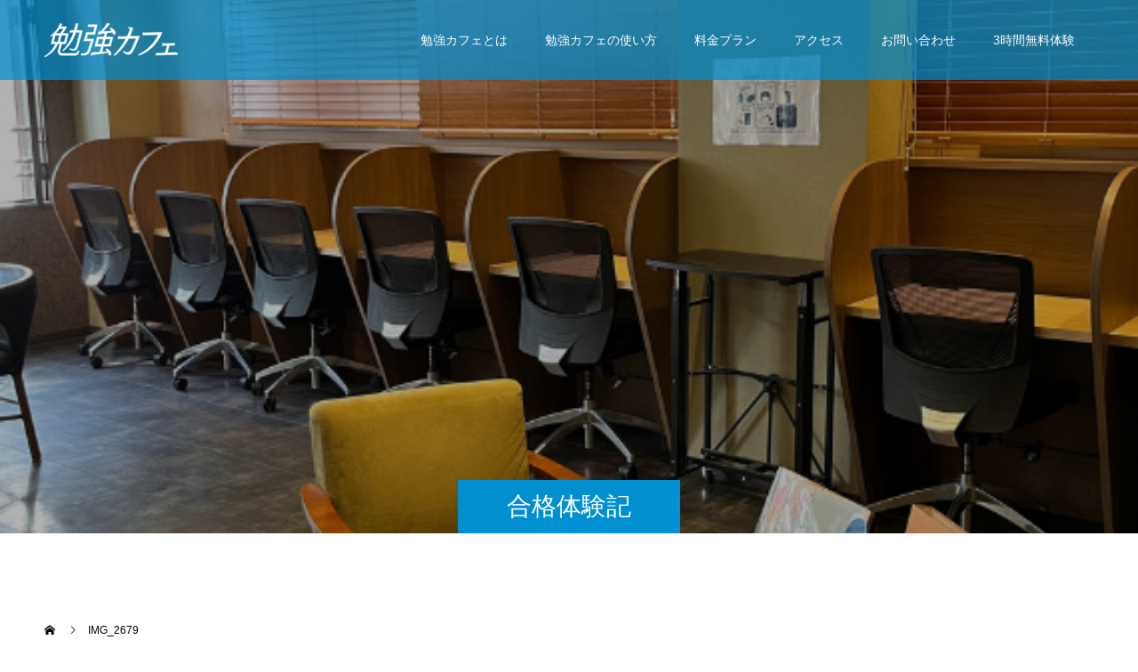

--- FILE ---
content_type: text/html; charset=UTF-8
request_url: https://benkyo-cafe-nishinomiya.com/2022/05/16/%E3%80%8C%E6%8E%88%E6%A5%AD%E3%81%AE%E5%8F%97%E3%81%91%E6%96%B9%E3%83%BB%E5%8F%82%E8%80%83%E6%9B%B8%E3%81%AE%E9%80%B2%E3%82%81%E6%96%B9%E3%83%BB%E5%95%8F%E9%A1%8C%E9%9B%86%E3%81%AE%E8%A7%A3%E3%81%8D/img_2679/
body_size: 12986
content:
<!doctype html>
<html dir="ltr" lang="ja" prefix="og: https://ogp.me/ns#">
<head>
<!-- Google Tag Manager -->
<script>(function(w,d,s,l,i){w[l]=w[l]||[];w[l].push({'gtm.start':
new Date().getTime(),event:'gtm.js'});var f=d.getElementsByTagName(s)[0],
j=d.createElement(s),dl=l!='dataLayer'?'&l='+l:'';j.async=true;j.src=
'https://www.googletagmanager.com/gtm.js?id='+i+dl;f.parentNode.insertBefore(j,f);
})(window,document,'script','dataLayer','GTM-K5Q4T6S7');</script>
<meta name="facebook-domain-verification" content="nxev7tg22m09fij07ybmqtwsloijpi" />
<!-- End Google Tag Manager -->
<meta charset="UTF-8">
<meta name="viewport" content="width=device-width, initial-scale=1">
<meta name="description" content="自習室やコワーキングスペースよりももっとも勉強がはかどる大人のための勉強場所、それが勉強カフェ西宮北口スタジオです。資格の勉強やTOEICなどの語学学習のインプットから他者との対話や振りかえり、勉強会の主催などのアウトプットまで、人生100年時代における大人の学びの場所を提案しています。">
<title>IMG_2679 | 勉強カフェ西宮北口｜自習室よりも勉強カフェ</title>

		<!-- All in One SEO 4.9.3 - aioseo.com -->
	<meta name="robots" content="max-image-preview:large" />
	<meta name="author" content="nishikita"/>
	<link rel="canonical" href="https://benkyo-cafe-nishinomiya.com/2022/05/16/%e3%80%8c%e6%8e%88%e6%a5%ad%e3%81%ae%e5%8f%97%e3%81%91%e6%96%b9%e3%83%bb%e5%8f%82%e8%80%83%e6%9b%b8%e3%81%ae%e9%80%b2%e3%82%81%e6%96%b9%e3%83%bb%e5%95%8f%e9%a1%8c%e9%9b%86%e3%81%ae%e8%a7%a3%e3%81%8d/img_2679/" />
	<meta name="generator" content="All in One SEO (AIOSEO) 4.9.3" />
		<meta property="og:locale" content="ja_JP" />
		<meta property="og:site_name" content="勉強カフェ西宮北口｜自習室よりも勉強カフェ | 自習室やコワーキングスペースよりももっとも勉強がはかどる大人のための勉強場所、それが勉強カフェ西宮北口スタジオです。資格の勉強やTOEICなどの語学学習のインプットから他者との対話や振りかえり、勉強会の主催などのアウトプットまで、人生100年時代における大人の学びの場所を提案しています。" />
		<meta property="og:type" content="article" />
		<meta property="og:title" content="IMG_2679 | 勉強カフェ西宮北口｜自習室よりも勉強カフェ" />
		<meta property="og:url" content="https://benkyo-cafe-nishinomiya.com/2022/05/16/%e3%80%8c%e6%8e%88%e6%a5%ad%e3%81%ae%e5%8f%97%e3%81%91%e6%96%b9%e3%83%bb%e5%8f%82%e8%80%83%e6%9b%b8%e3%81%ae%e9%80%b2%e3%82%81%e6%96%b9%e3%83%bb%e5%95%8f%e9%a1%8c%e9%9b%86%e3%81%ae%e8%a7%a3%e3%81%8d/img_2679/" />
		<meta property="article:published_time" content="2022-05-16T02:50:20+00:00" />
		<meta property="article:modified_time" content="2022-05-16T02:50:20+00:00" />
		<meta name="twitter:card" content="summary" />
		<meta name="twitter:title" content="IMG_2679 | 勉強カフェ西宮北口｜自習室よりも勉強カフェ" />
		<script type="application/ld+json" class="aioseo-schema">
			{"@context":"https:\/\/schema.org","@graph":[{"@type":"BreadcrumbList","@id":"https:\/\/benkyo-cafe-nishinomiya.com\/2022\/05\/16\/%e3%80%8c%e6%8e%88%e6%a5%ad%e3%81%ae%e5%8f%97%e3%81%91%e6%96%b9%e3%83%bb%e5%8f%82%e8%80%83%e6%9b%b8%e3%81%ae%e9%80%b2%e3%82%81%e6%96%b9%e3%83%bb%e5%95%8f%e9%a1%8c%e9%9b%86%e3%81%ae%e8%a7%a3%e3%81%8d\/img_2679\/#breadcrumblist","itemListElement":[{"@type":"ListItem","@id":"https:\/\/benkyo-cafe-nishinomiya.com#listItem","position":1,"name":"\u30db\u30fc\u30e0","item":"https:\/\/benkyo-cafe-nishinomiya.com","nextItem":{"@type":"ListItem","@id":"https:\/\/benkyo-cafe-nishinomiya.com\/2022\/05\/16\/%e3%80%8c%e6%8e%88%e6%a5%ad%e3%81%ae%e5%8f%97%e3%81%91%e6%96%b9%e3%83%bb%e5%8f%82%e8%80%83%e6%9b%b8%e3%81%ae%e9%80%b2%e3%82%81%e6%96%b9%e3%83%bb%e5%95%8f%e9%a1%8c%e9%9b%86%e3%81%ae%e8%a7%a3%e3%81%8d\/img_2679\/#listItem","name":"IMG_2679"}},{"@type":"ListItem","@id":"https:\/\/benkyo-cafe-nishinomiya.com\/2022\/05\/16\/%e3%80%8c%e6%8e%88%e6%a5%ad%e3%81%ae%e5%8f%97%e3%81%91%e6%96%b9%e3%83%bb%e5%8f%82%e8%80%83%e6%9b%b8%e3%81%ae%e9%80%b2%e3%82%81%e6%96%b9%e3%83%bb%e5%95%8f%e9%a1%8c%e9%9b%86%e3%81%ae%e8%a7%a3%e3%81%8d\/img_2679\/#listItem","position":2,"name":"IMG_2679","previousItem":{"@type":"ListItem","@id":"https:\/\/benkyo-cafe-nishinomiya.com#listItem","name":"\u30db\u30fc\u30e0"}}]},{"@type":"ItemPage","@id":"https:\/\/benkyo-cafe-nishinomiya.com\/2022\/05\/16\/%e3%80%8c%e6%8e%88%e6%a5%ad%e3%81%ae%e5%8f%97%e3%81%91%e6%96%b9%e3%83%bb%e5%8f%82%e8%80%83%e6%9b%b8%e3%81%ae%e9%80%b2%e3%82%81%e6%96%b9%e3%83%bb%e5%95%8f%e9%a1%8c%e9%9b%86%e3%81%ae%e8%a7%a3%e3%81%8d\/img_2679\/#itempage","url":"https:\/\/benkyo-cafe-nishinomiya.com\/2022\/05\/16\/%e3%80%8c%e6%8e%88%e6%a5%ad%e3%81%ae%e5%8f%97%e3%81%91%e6%96%b9%e3%83%bb%e5%8f%82%e8%80%83%e6%9b%b8%e3%81%ae%e9%80%b2%e3%82%81%e6%96%b9%e3%83%bb%e5%95%8f%e9%a1%8c%e9%9b%86%e3%81%ae%e8%a7%a3%e3%81%8d\/img_2679\/","name":"IMG_2679 | \u52c9\u5f37\u30ab\u30d5\u30a7\u897f\u5bae\u5317\u53e3\uff5c\u81ea\u7fd2\u5ba4\u3088\u308a\u3082\u52c9\u5f37\u30ab\u30d5\u30a7","inLanguage":"ja","isPartOf":{"@id":"https:\/\/benkyo-cafe-nishinomiya.com\/#website"},"breadcrumb":{"@id":"https:\/\/benkyo-cafe-nishinomiya.com\/2022\/05\/16\/%e3%80%8c%e6%8e%88%e6%a5%ad%e3%81%ae%e5%8f%97%e3%81%91%e6%96%b9%e3%83%bb%e5%8f%82%e8%80%83%e6%9b%b8%e3%81%ae%e9%80%b2%e3%82%81%e6%96%b9%e3%83%bb%e5%95%8f%e9%a1%8c%e9%9b%86%e3%81%ae%e8%a7%a3%e3%81%8d\/img_2679\/#breadcrumblist"},"author":{"@id":"https:\/\/benkyo-cafe-nishinomiya.com\/author\/nishikita\/#author"},"creator":{"@id":"https:\/\/benkyo-cafe-nishinomiya.com\/author\/nishikita\/#author"},"datePublished":"2022-05-16T11:50:20+09:00","dateModified":"2022-05-16T11:50:20+09:00"},{"@type":"Organization","@id":"https:\/\/benkyo-cafe-nishinomiya.com\/#organization","name":"\u52c9\u5f37\u30ab\u30d5\u30a7\u897f\u5bae\u5317\u53e3\uff5c\u81ea\u7fd2\u5ba4\u3088\u308a\u3082\u52c9\u5f37\u30ab\u30d5\u30a7","description":"\u81ea\u7fd2\u5ba4\u3084\u30b3\u30ef\u30fc\u30ad\u30f3\u30b0\u30b9\u30da\u30fc\u30b9\u3088\u308a\u3082\u3082\u3063\u3068\u3082\u52c9\u5f37\u304c\u306f\u304b\u3069\u308b\u5927\u4eba\u306e\u305f\u3081\u306e\u52c9\u5f37\u5834\u6240\u3001\u305d\u308c\u304c\u52c9\u5f37\u30ab\u30d5\u30a7\u897f\u5bae\u5317\u53e3\u30b9\u30bf\u30b8\u30aa\u3067\u3059\u3002\u8cc7\u683c\u306e\u52c9\u5f37\u3084TOEIC\u306a\u3069\u306e\u8a9e\u5b66\u5b66\u7fd2\u306e\u30a4\u30f3\u30d7\u30c3\u30c8\u304b\u3089\u4ed6\u8005\u3068\u306e\u5bfe\u8a71\u3084\u632f\u308a\u304b\u3048\u308a\u3001\u52c9\u5f37\u4f1a\u306e\u4e3b\u50ac\u306a\u3069\u306e\u30a2\u30a6\u30c8\u30d7\u30c3\u30c8\u307e\u3067\u3001\u4eba\u751f100\u5e74\u6642\u4ee3\u306b\u304a\u3051\u308b\u5927\u4eba\u306e\u5b66\u3073\u306e\u5834\u6240\u3092\u63d0\u6848\u3057\u3066\u3044\u307e\u3059\u3002","url":"https:\/\/benkyo-cafe-nishinomiya.com\/"},{"@type":"Person","@id":"https:\/\/benkyo-cafe-nishinomiya.com\/author\/nishikita\/#author","url":"https:\/\/benkyo-cafe-nishinomiya.com\/author\/nishikita\/","name":"nishikita","image":{"@type":"ImageObject","@id":"https:\/\/benkyo-cafe-nishinomiya.com\/2022\/05\/16\/%e3%80%8c%e6%8e%88%e6%a5%ad%e3%81%ae%e5%8f%97%e3%81%91%e6%96%b9%e3%83%bb%e5%8f%82%e8%80%83%e6%9b%b8%e3%81%ae%e9%80%b2%e3%82%81%e6%96%b9%e3%83%bb%e5%95%8f%e9%a1%8c%e9%9b%86%e3%81%ae%e8%a7%a3%e3%81%8d\/img_2679\/#authorImage","url":"https:\/\/secure.gravatar.com\/avatar\/e615b2fea0ba56b2491461b6b370f427?s=96&d=mm&r=g","width":96,"height":96,"caption":"nishikita"}},{"@type":"WebSite","@id":"https:\/\/benkyo-cafe-nishinomiya.com\/#website","url":"https:\/\/benkyo-cafe-nishinomiya.com\/","name":"\u52c9\u5f37\u30ab\u30d5\u30a7\u897f\u5bae\u5317\u53e3 \uff5c \u81ea\u7fd2\u5ba4\u3088\u308a\u3082\u52c9\u5f37\u30ab\u30d5\u30a7","description":"\u81ea\u7fd2\u5ba4\u3084\u30b3\u30ef\u30fc\u30ad\u30f3\u30b0\u30b9\u30da\u30fc\u30b9\u3088\u308a\u3082\u3082\u3063\u3068\u3082\u52c9\u5f37\u304c\u306f\u304b\u3069\u308b\u5927\u4eba\u306e\u305f\u3081\u306e\u52c9\u5f37\u5834\u6240\u3001\u305d\u308c\u304c\u52c9\u5f37\u30ab\u30d5\u30a7\u897f\u5bae\u5317\u53e3\u30b9\u30bf\u30b8\u30aa\u3067\u3059\u3002\u8cc7\u683c\u306e\u52c9\u5f37\u3084TOEIC\u306a\u3069\u306e\u8a9e\u5b66\u5b66\u7fd2\u306e\u30a4\u30f3\u30d7\u30c3\u30c8\u304b\u3089\u4ed6\u8005\u3068\u306e\u5bfe\u8a71\u3084\u632f\u308a\u304b\u3048\u308a\u3001\u52c9\u5f37\u4f1a\u306e\u4e3b\u50ac\u306a\u3069\u306e\u30a2\u30a6\u30c8\u30d7\u30c3\u30c8\u307e\u3067\u3001\u4eba\u751f100\u5e74\u6642\u4ee3\u306b\u304a\u3051\u308b\u5927\u4eba\u306e\u5b66\u3073\u306e\u5834\u6240\u3092\u63d0\u6848\u3057\u3066\u3044\u307e\u3059\u3002","inLanguage":"ja","publisher":{"@id":"https:\/\/benkyo-cafe-nishinomiya.com\/#organization"}}]}
		</script>
		<!-- All in One SEO -->

<link rel='dns-prefetch' href='//secure.gravatar.com' />
<link rel='dns-prefetch' href='//stats.wp.com' />
<link rel='dns-prefetch' href='//netdna.bootstrapcdn.com' />
<link rel='dns-prefetch' href='//v0.wordpress.com' />
<link rel="alternate" type="application/rss+xml" title="勉強カフェ西宮北口｜自習室よりも勉強カフェ &raquo; フィード" href="https://benkyo-cafe-nishinomiya.com/feed/" />
<link rel="alternate" type="application/rss+xml" title="勉強カフェ西宮北口｜自習室よりも勉強カフェ &raquo; コメントフィード" href="https://benkyo-cafe-nishinomiya.com/comments/feed/" />
<script type="text/javascript">
/* <![CDATA[ */
window._wpemojiSettings = {"baseUrl":"https:\/\/s.w.org\/images\/core\/emoji\/14.0.0\/72x72\/","ext":".png","svgUrl":"https:\/\/s.w.org\/images\/core\/emoji\/14.0.0\/svg\/","svgExt":".svg","source":{"concatemoji":"https:\/\/benkyo-cafe-nishinomiya.com\/wp-includes\/js\/wp-emoji-release.min.js?ver=6.4.7"}};
/*! This file is auto-generated */
!function(i,n){var o,s,e;function c(e){try{var t={supportTests:e,timestamp:(new Date).valueOf()};sessionStorage.setItem(o,JSON.stringify(t))}catch(e){}}function p(e,t,n){e.clearRect(0,0,e.canvas.width,e.canvas.height),e.fillText(t,0,0);var t=new Uint32Array(e.getImageData(0,0,e.canvas.width,e.canvas.height).data),r=(e.clearRect(0,0,e.canvas.width,e.canvas.height),e.fillText(n,0,0),new Uint32Array(e.getImageData(0,0,e.canvas.width,e.canvas.height).data));return t.every(function(e,t){return e===r[t]})}function u(e,t,n){switch(t){case"flag":return n(e,"\ud83c\udff3\ufe0f\u200d\u26a7\ufe0f","\ud83c\udff3\ufe0f\u200b\u26a7\ufe0f")?!1:!n(e,"\ud83c\uddfa\ud83c\uddf3","\ud83c\uddfa\u200b\ud83c\uddf3")&&!n(e,"\ud83c\udff4\udb40\udc67\udb40\udc62\udb40\udc65\udb40\udc6e\udb40\udc67\udb40\udc7f","\ud83c\udff4\u200b\udb40\udc67\u200b\udb40\udc62\u200b\udb40\udc65\u200b\udb40\udc6e\u200b\udb40\udc67\u200b\udb40\udc7f");case"emoji":return!n(e,"\ud83e\udef1\ud83c\udffb\u200d\ud83e\udef2\ud83c\udfff","\ud83e\udef1\ud83c\udffb\u200b\ud83e\udef2\ud83c\udfff")}return!1}function f(e,t,n){var r="undefined"!=typeof WorkerGlobalScope&&self instanceof WorkerGlobalScope?new OffscreenCanvas(300,150):i.createElement("canvas"),a=r.getContext("2d",{willReadFrequently:!0}),o=(a.textBaseline="top",a.font="600 32px Arial",{});return e.forEach(function(e){o[e]=t(a,e,n)}),o}function t(e){var t=i.createElement("script");t.src=e,t.defer=!0,i.head.appendChild(t)}"undefined"!=typeof Promise&&(o="wpEmojiSettingsSupports",s=["flag","emoji"],n.supports={everything:!0,everythingExceptFlag:!0},e=new Promise(function(e){i.addEventListener("DOMContentLoaded",e,{once:!0})}),new Promise(function(t){var n=function(){try{var e=JSON.parse(sessionStorage.getItem(o));if("object"==typeof e&&"number"==typeof e.timestamp&&(new Date).valueOf()<e.timestamp+604800&&"object"==typeof e.supportTests)return e.supportTests}catch(e){}return null}();if(!n){if("undefined"!=typeof Worker&&"undefined"!=typeof OffscreenCanvas&&"undefined"!=typeof URL&&URL.createObjectURL&&"undefined"!=typeof Blob)try{var e="postMessage("+f.toString()+"("+[JSON.stringify(s),u.toString(),p.toString()].join(",")+"));",r=new Blob([e],{type:"text/javascript"}),a=new Worker(URL.createObjectURL(r),{name:"wpTestEmojiSupports"});return void(a.onmessage=function(e){c(n=e.data),a.terminate(),t(n)})}catch(e){}c(n=f(s,u,p))}t(n)}).then(function(e){for(var t in e)n.supports[t]=e[t],n.supports.everything=n.supports.everything&&n.supports[t],"flag"!==t&&(n.supports.everythingExceptFlag=n.supports.everythingExceptFlag&&n.supports[t]);n.supports.everythingExceptFlag=n.supports.everythingExceptFlag&&!n.supports.flag,n.DOMReady=!1,n.readyCallback=function(){n.DOMReady=!0}}).then(function(){return e}).then(function(){var e;n.supports.everything||(n.readyCallback(),(e=n.source||{}).concatemoji?t(e.concatemoji):e.wpemoji&&e.twemoji&&(t(e.twemoji),t(e.wpemoji)))}))}((window,document),window._wpemojiSettings);
/* ]]> */
</script>
<style id='wp-emoji-styles-inline-css' type='text/css'>

	img.wp-smiley, img.emoji {
		display: inline !important;
		border: none !important;
		box-shadow: none !important;
		height: 1em !important;
		width: 1em !important;
		margin: 0 0.07em !important;
		vertical-align: -0.1em !important;
		background: none !important;
		padding: 0 !important;
	}
</style>
<link rel='stylesheet' id='wp-block-library-css' href='https://benkyo-cafe-nishinomiya.com/wp-includes/css/dist/block-library/style.min.css?ver=6.4.7' type='text/css' media='all' />
<link rel='stylesheet' id='aioseo/css/src/vue/standalone/blocks/table-of-contents/global.scss-css' href='https://benkyo-cafe-nishinomiya.com/wp-content/plugins/all-in-one-seo-pack/dist/Lite/assets/css/table-of-contents/global.e90f6d47.css?ver=4.9.3' type='text/css' media='all' />
<link rel='stylesheet' id='mediaelement-css' href='https://benkyo-cafe-nishinomiya.com/wp-includes/js/mediaelement/mediaelementplayer-legacy.min.css?ver=4.2.17' type='text/css' media='all' />
<link rel='stylesheet' id='wp-mediaelement-css' href='https://benkyo-cafe-nishinomiya.com/wp-includes/js/mediaelement/wp-mediaelement.min.css?ver=6.4.7' type='text/css' media='all' />
<style id='jetpack-sharing-buttons-style-inline-css' type='text/css'>
.jetpack-sharing-buttons__services-list{display:flex;flex-direction:row;flex-wrap:wrap;gap:0;list-style-type:none;margin:5px;padding:0}.jetpack-sharing-buttons__services-list.has-small-icon-size{font-size:12px}.jetpack-sharing-buttons__services-list.has-normal-icon-size{font-size:16px}.jetpack-sharing-buttons__services-list.has-large-icon-size{font-size:24px}.jetpack-sharing-buttons__services-list.has-huge-icon-size{font-size:36px}@media print{.jetpack-sharing-buttons__services-list{display:none!important}}.editor-styles-wrapper .wp-block-jetpack-sharing-buttons{gap:0;padding-inline-start:0}ul.jetpack-sharing-buttons__services-list.has-background{padding:1.25em 2.375em}
</style>
<style id='classic-theme-styles-inline-css' type='text/css'>
/*! This file is auto-generated */
.wp-block-button__link{color:#fff;background-color:#32373c;border-radius:9999px;box-shadow:none;text-decoration:none;padding:calc(.667em + 2px) calc(1.333em + 2px);font-size:1.125em}.wp-block-file__button{background:#32373c;color:#fff;text-decoration:none}
</style>
<style id='global-styles-inline-css' type='text/css'>
body{--wp--preset--color--black: #000000;--wp--preset--color--cyan-bluish-gray: #abb8c3;--wp--preset--color--white: #ffffff;--wp--preset--color--pale-pink: #f78da7;--wp--preset--color--vivid-red: #cf2e2e;--wp--preset--color--luminous-vivid-orange: #ff6900;--wp--preset--color--luminous-vivid-amber: #fcb900;--wp--preset--color--light-green-cyan: #7bdcb5;--wp--preset--color--vivid-green-cyan: #00d084;--wp--preset--color--pale-cyan-blue: #8ed1fc;--wp--preset--color--vivid-cyan-blue: #0693e3;--wp--preset--color--vivid-purple: #9b51e0;--wp--preset--gradient--vivid-cyan-blue-to-vivid-purple: linear-gradient(135deg,rgba(6,147,227,1) 0%,rgb(155,81,224) 100%);--wp--preset--gradient--light-green-cyan-to-vivid-green-cyan: linear-gradient(135deg,rgb(122,220,180) 0%,rgb(0,208,130) 100%);--wp--preset--gradient--luminous-vivid-amber-to-luminous-vivid-orange: linear-gradient(135deg,rgba(252,185,0,1) 0%,rgba(255,105,0,1) 100%);--wp--preset--gradient--luminous-vivid-orange-to-vivid-red: linear-gradient(135deg,rgba(255,105,0,1) 0%,rgb(207,46,46) 100%);--wp--preset--gradient--very-light-gray-to-cyan-bluish-gray: linear-gradient(135deg,rgb(238,238,238) 0%,rgb(169,184,195) 100%);--wp--preset--gradient--cool-to-warm-spectrum: linear-gradient(135deg,rgb(74,234,220) 0%,rgb(151,120,209) 20%,rgb(207,42,186) 40%,rgb(238,44,130) 60%,rgb(251,105,98) 80%,rgb(254,248,76) 100%);--wp--preset--gradient--blush-light-purple: linear-gradient(135deg,rgb(255,206,236) 0%,rgb(152,150,240) 100%);--wp--preset--gradient--blush-bordeaux: linear-gradient(135deg,rgb(254,205,165) 0%,rgb(254,45,45) 50%,rgb(107,0,62) 100%);--wp--preset--gradient--luminous-dusk: linear-gradient(135deg,rgb(255,203,112) 0%,rgb(199,81,192) 50%,rgb(65,88,208) 100%);--wp--preset--gradient--pale-ocean: linear-gradient(135deg,rgb(255,245,203) 0%,rgb(182,227,212) 50%,rgb(51,167,181) 100%);--wp--preset--gradient--electric-grass: linear-gradient(135deg,rgb(202,248,128) 0%,rgb(113,206,126) 100%);--wp--preset--gradient--midnight: linear-gradient(135deg,rgb(2,3,129) 0%,rgb(40,116,252) 100%);--wp--preset--font-size--small: 13px;--wp--preset--font-size--medium: 20px;--wp--preset--font-size--large: 36px;--wp--preset--font-size--x-large: 42px;--wp--preset--spacing--20: 0.44rem;--wp--preset--spacing--30: 0.67rem;--wp--preset--spacing--40: 1rem;--wp--preset--spacing--50: 1.5rem;--wp--preset--spacing--60: 2.25rem;--wp--preset--spacing--70: 3.38rem;--wp--preset--spacing--80: 5.06rem;--wp--preset--shadow--natural: 6px 6px 9px rgba(0, 0, 0, 0.2);--wp--preset--shadow--deep: 12px 12px 50px rgba(0, 0, 0, 0.4);--wp--preset--shadow--sharp: 6px 6px 0px rgba(0, 0, 0, 0.2);--wp--preset--shadow--outlined: 6px 6px 0px -3px rgba(255, 255, 255, 1), 6px 6px rgba(0, 0, 0, 1);--wp--preset--shadow--crisp: 6px 6px 0px rgba(0, 0, 0, 1);}:where(.is-layout-flex){gap: 0.5em;}:where(.is-layout-grid){gap: 0.5em;}body .is-layout-flow > .alignleft{float: left;margin-inline-start: 0;margin-inline-end: 2em;}body .is-layout-flow > .alignright{float: right;margin-inline-start: 2em;margin-inline-end: 0;}body .is-layout-flow > .aligncenter{margin-left: auto !important;margin-right: auto !important;}body .is-layout-constrained > .alignleft{float: left;margin-inline-start: 0;margin-inline-end: 2em;}body .is-layout-constrained > .alignright{float: right;margin-inline-start: 2em;margin-inline-end: 0;}body .is-layout-constrained > .aligncenter{margin-left: auto !important;margin-right: auto !important;}body .is-layout-constrained > :where(:not(.alignleft):not(.alignright):not(.alignfull)){max-width: var(--wp--style--global--content-size);margin-left: auto !important;margin-right: auto !important;}body .is-layout-constrained > .alignwide{max-width: var(--wp--style--global--wide-size);}body .is-layout-flex{display: flex;}body .is-layout-flex{flex-wrap: wrap;align-items: center;}body .is-layout-flex > *{margin: 0;}body .is-layout-grid{display: grid;}body .is-layout-grid > *{margin: 0;}:where(.wp-block-columns.is-layout-flex){gap: 2em;}:where(.wp-block-columns.is-layout-grid){gap: 2em;}:where(.wp-block-post-template.is-layout-flex){gap: 1.25em;}:where(.wp-block-post-template.is-layout-grid){gap: 1.25em;}.has-black-color{color: var(--wp--preset--color--black) !important;}.has-cyan-bluish-gray-color{color: var(--wp--preset--color--cyan-bluish-gray) !important;}.has-white-color{color: var(--wp--preset--color--white) !important;}.has-pale-pink-color{color: var(--wp--preset--color--pale-pink) !important;}.has-vivid-red-color{color: var(--wp--preset--color--vivid-red) !important;}.has-luminous-vivid-orange-color{color: var(--wp--preset--color--luminous-vivid-orange) !important;}.has-luminous-vivid-amber-color{color: var(--wp--preset--color--luminous-vivid-amber) !important;}.has-light-green-cyan-color{color: var(--wp--preset--color--light-green-cyan) !important;}.has-vivid-green-cyan-color{color: var(--wp--preset--color--vivid-green-cyan) !important;}.has-pale-cyan-blue-color{color: var(--wp--preset--color--pale-cyan-blue) !important;}.has-vivid-cyan-blue-color{color: var(--wp--preset--color--vivid-cyan-blue) !important;}.has-vivid-purple-color{color: var(--wp--preset--color--vivid-purple) !important;}.has-black-background-color{background-color: var(--wp--preset--color--black) !important;}.has-cyan-bluish-gray-background-color{background-color: var(--wp--preset--color--cyan-bluish-gray) !important;}.has-white-background-color{background-color: var(--wp--preset--color--white) !important;}.has-pale-pink-background-color{background-color: var(--wp--preset--color--pale-pink) !important;}.has-vivid-red-background-color{background-color: var(--wp--preset--color--vivid-red) !important;}.has-luminous-vivid-orange-background-color{background-color: var(--wp--preset--color--luminous-vivid-orange) !important;}.has-luminous-vivid-amber-background-color{background-color: var(--wp--preset--color--luminous-vivid-amber) !important;}.has-light-green-cyan-background-color{background-color: var(--wp--preset--color--light-green-cyan) !important;}.has-vivid-green-cyan-background-color{background-color: var(--wp--preset--color--vivid-green-cyan) !important;}.has-pale-cyan-blue-background-color{background-color: var(--wp--preset--color--pale-cyan-blue) !important;}.has-vivid-cyan-blue-background-color{background-color: var(--wp--preset--color--vivid-cyan-blue) !important;}.has-vivid-purple-background-color{background-color: var(--wp--preset--color--vivid-purple) !important;}.has-black-border-color{border-color: var(--wp--preset--color--black) !important;}.has-cyan-bluish-gray-border-color{border-color: var(--wp--preset--color--cyan-bluish-gray) !important;}.has-white-border-color{border-color: var(--wp--preset--color--white) !important;}.has-pale-pink-border-color{border-color: var(--wp--preset--color--pale-pink) !important;}.has-vivid-red-border-color{border-color: var(--wp--preset--color--vivid-red) !important;}.has-luminous-vivid-orange-border-color{border-color: var(--wp--preset--color--luminous-vivid-orange) !important;}.has-luminous-vivid-amber-border-color{border-color: var(--wp--preset--color--luminous-vivid-amber) !important;}.has-light-green-cyan-border-color{border-color: var(--wp--preset--color--light-green-cyan) !important;}.has-vivid-green-cyan-border-color{border-color: var(--wp--preset--color--vivid-green-cyan) !important;}.has-pale-cyan-blue-border-color{border-color: var(--wp--preset--color--pale-cyan-blue) !important;}.has-vivid-cyan-blue-border-color{border-color: var(--wp--preset--color--vivid-cyan-blue) !important;}.has-vivid-purple-border-color{border-color: var(--wp--preset--color--vivid-purple) !important;}.has-vivid-cyan-blue-to-vivid-purple-gradient-background{background: var(--wp--preset--gradient--vivid-cyan-blue-to-vivid-purple) !important;}.has-light-green-cyan-to-vivid-green-cyan-gradient-background{background: var(--wp--preset--gradient--light-green-cyan-to-vivid-green-cyan) !important;}.has-luminous-vivid-amber-to-luminous-vivid-orange-gradient-background{background: var(--wp--preset--gradient--luminous-vivid-amber-to-luminous-vivid-orange) !important;}.has-luminous-vivid-orange-to-vivid-red-gradient-background{background: var(--wp--preset--gradient--luminous-vivid-orange-to-vivid-red) !important;}.has-very-light-gray-to-cyan-bluish-gray-gradient-background{background: var(--wp--preset--gradient--very-light-gray-to-cyan-bluish-gray) !important;}.has-cool-to-warm-spectrum-gradient-background{background: var(--wp--preset--gradient--cool-to-warm-spectrum) !important;}.has-blush-light-purple-gradient-background{background: var(--wp--preset--gradient--blush-light-purple) !important;}.has-blush-bordeaux-gradient-background{background: var(--wp--preset--gradient--blush-bordeaux) !important;}.has-luminous-dusk-gradient-background{background: var(--wp--preset--gradient--luminous-dusk) !important;}.has-pale-ocean-gradient-background{background: var(--wp--preset--gradient--pale-ocean) !important;}.has-electric-grass-gradient-background{background: var(--wp--preset--gradient--electric-grass) !important;}.has-midnight-gradient-background{background: var(--wp--preset--gradient--midnight) !important;}.has-small-font-size{font-size: var(--wp--preset--font-size--small) !important;}.has-medium-font-size{font-size: var(--wp--preset--font-size--medium) !important;}.has-large-font-size{font-size: var(--wp--preset--font-size--large) !important;}.has-x-large-font-size{font-size: var(--wp--preset--font-size--x-large) !important;}
.wp-block-navigation a:where(:not(.wp-element-button)){color: inherit;}
:where(.wp-block-post-template.is-layout-flex){gap: 1.25em;}:where(.wp-block-post-template.is-layout-grid){gap: 1.25em;}
:where(.wp-block-columns.is-layout-flex){gap: 2em;}:where(.wp-block-columns.is-layout-grid){gap: 2em;}
.wp-block-pullquote{font-size: 1.5em;line-height: 1.6;}
</style>
<link rel='stylesheet' id='contact-form-7-css' href='https://benkyo-cafe-nishinomiya.com/wp-content/plugins/contact-form-7/includes/css/styles.css?ver=5.8' type='text/css' media='all' />
<link rel='stylesheet' id='font-awesome-css' href='//netdna.bootstrapcdn.com/font-awesome/4.1.0/css/font-awesome.css' type='text/css' media='screen' />
<link rel='stylesheet' id='tcd-maps-css' href='https://benkyo-cafe-nishinomiya.com/wp-content/plugins/tcd-google-maps/admin.css?ver=6.4.7' type='text/css' media='all' />
<link rel='stylesheet' id='dashicons-css' href='https://benkyo-cafe-nishinomiya.com/wp-includes/css/dashicons.min.css?ver=6.4.7' type='text/css' media='all' />
<link rel='stylesheet' id='thickbox-css' href='https://benkyo-cafe-nishinomiya.com/wp-includes/js/thickbox/thickbox.css?ver=6.4.7' type='text/css' media='all' />
<link rel='stylesheet' id='formzu_plugin_client-css' href='https://benkyo-cafe-nishinomiya.com/wp-content/plugins/formzu-wp/css/formzu_plugin_client.css?ver=1757663140' type='text/css' media='all' />
<link rel='stylesheet' id='switch-style-css' href='https://benkyo-cafe-nishinomiya.com/wp-content/themes/switch_tcd063/style.css?ver=2.2.2' type='text/css' media='all' />
<link rel='stylesheet' id='jetpack_css-css' href='https://benkyo-cafe-nishinomiya.com/wp-content/plugins/jetpack/css/jetpack.css?ver=13.6.1' type='text/css' media='all' />
<script type="text/javascript" src="https://benkyo-cafe-nishinomiya.com/wp-includes/js/jquery/jquery.min.js?ver=3.7.1" id="jquery-core-js"></script>
<script type="text/javascript" src="https://benkyo-cafe-nishinomiya.com/wp-includes/js/jquery/jquery-migrate.min.js?ver=3.4.1" id="jquery-migrate-js"></script>
<link rel="https://api.w.org/" href="https://benkyo-cafe-nishinomiya.com/wp-json/" /><link rel="alternate" type="application/json" href="https://benkyo-cafe-nishinomiya.com/wp-json/wp/v2/media/1416" /><link rel='shortlink' href='https://wp.me/a94cgk-mQ' />
<link rel="alternate" type="application/json+oembed" href="https://benkyo-cafe-nishinomiya.com/wp-json/oembed/1.0/embed?url=https%3A%2F%2Fbenkyo-cafe-nishinomiya.com%2F2022%2F05%2F16%2F%25e3%2580%258c%25e6%258e%2588%25e6%25a5%25ad%25e3%2581%25ae%25e5%258f%2597%25e3%2581%2591%25e6%2596%25b9%25e3%2583%25bb%25e5%258f%2582%25e8%2580%2583%25e6%259b%25b8%25e3%2581%25ae%25e9%2580%25b2%25e3%2582%2581%25e6%2596%25b9%25e3%2583%25bb%25e5%2595%258f%25e9%25a1%258c%25e9%259b%2586%25e3%2581%25ae%25e8%25a7%25a3%25e3%2581%258d%2Fimg_2679%2F" />
<link rel="alternate" type="text/xml+oembed" href="https://benkyo-cafe-nishinomiya.com/wp-json/oembed/1.0/embed?url=https%3A%2F%2Fbenkyo-cafe-nishinomiya.com%2F2022%2F05%2F16%2F%25e3%2580%258c%25e6%258e%2588%25e6%25a5%25ad%25e3%2581%25ae%25e5%258f%2597%25e3%2581%2591%25e6%2596%25b9%25e3%2583%25bb%25e5%258f%2582%25e8%2580%2583%25e6%259b%25b8%25e3%2581%25ae%25e9%2580%25b2%25e3%2582%2581%25e6%2596%25b9%25e3%2583%25bb%25e5%2595%258f%25e9%25a1%258c%25e9%259b%2586%25e3%2581%25ae%25e8%25a7%25a3%25e3%2581%258d%2Fimg_2679%2F&#038;format=xml" />

<style>
.scroll-back-to-top-wrapper {
    position: fixed;
	opacity: 0;
	visibility: hidden;
	overflow: hidden;
	text-align: center;
	z-index: 99999999;
    background-color: #777777;
	color: #eeeeee;
	width: 50px;
	height: 48px;
	line-height: 48px;
	right: 30px;
	bottom: 30px;
	padding-top: 2px;
	border-top-left-radius: 10px;
	border-top-right-radius: 10px;
	border-bottom-right-radius: 10px;
	border-bottom-left-radius: 10px;
	-webkit-transition: all 0.5s ease-in-out;
	-moz-transition: all 0.5s ease-in-out;
	-ms-transition: all 0.5s ease-in-out;
	-o-transition: all 0.5s ease-in-out;
	transition: all 0.5s ease-in-out;
}
.scroll-back-to-top-wrapper:hover {
	background-color: #888888;
  color: #eeeeee;
}
.scroll-back-to-top-wrapper.show {
    visibility:visible;
    cursor:pointer;
	opacity: 1.0;
}
.scroll-back-to-top-wrapper i.fa {
	line-height: inherit;
}
.scroll-back-to-top-wrapper .fa-lg {
	vertical-align: 0;
}
</style>	<style>img#wpstats{display:none}</style>
		<link rel="shortcut icon" href="https://benkyo-cafe-nishinomiya.com/wp-content/uploads/2023/10/favicon.jpg">
<style>
.c-comment__form-submit:hover,.p-cb__item-btn a,.c-pw__btn,.p-readmore__btn,.p-pager span,.p-page-links a,.p-pagetop,.p-widget__title,.p-entry__meta,.p-headline,.p-article06__cat,.p-nav02__item-upper,.p-page-header__title,.p-plan__title,.p-btn{background: #008fd0}.c-pw__btn:hover,.p-cb__item-btn a:hover,.p-pagetop:focus,.p-pagetop:hover,.p-readmore__btn:hover,.p-page-links > span,.p-page-links a:hover,.p-pager a:hover,.p-entry__meta a:hover,.p-article06__cat:hover,.p-interview__cat:hover,.p-nav02__item-upper:hover,.p-btn:hover{background: #000000}.p-archive-header__title,.p-article01__title a:hover,.p-article01__cat a:hover,.p-article04__title a:hover,.p-faq__cat,.p-faq__list dt:hover,.p-triangle,.p-article06__title a:hover,.p-interview__faq dt,.p-nav02__item-lower:hover .p-nav02__item-title,.p-article07 a:hover,.p-article07__title,.p-block01__title,.p-block01__lower-title,.p-block02__item-title,.p-block03__item-title,.p-block04__title,.p-index-content02__title,.p-article09 a:hover .p-article09__title,.p-index-content06__title,.p-plan-table01__price,.p-plan__catch,.p-plan__notice-title,.p-spec__title,.p-widget a:hover,.cardlink .title a{color: #000000}.p-entry__body a,.custom-html-widget a{color: #000000}body{font-family: Arial, "Hiragino Sans", "ヒラギノ角ゴ ProN", "Hiragino Kaku Gothic ProN", "游ゴシック", YuGothic, "メイリオ", Meiryo, sans-serif}.c-logo,.p-page-header__title,.p-page-header__desc,.p-archive-header__title,.p-faq__cat,.p-interview__title,.p-footer-link__title,.p-block01__title,.p-block04__title,.p-index-content02__title,.p-headline02__title,.p-index-content01__title,.p-index-content06__title,.p-index-content07__title,.p-index-content09__title,.p-plan__title,.p-plan__catch,.p-header-content__title,.p-spec__title{font-family: Arial, "Hiragino Sans", "ヒラギノ角ゴ ProN", "Hiragino Kaku Gothic ProN", "游ゴシック", YuGothic, "メイリオ", Meiryo, sans-serif}.p-hover-effect--type1:hover img{-webkit-transform: scale(1.2);transform: scale(1.2)}.l-header{background: rgba(0, 143, 208, 0.700000)}.l-header--fixed.is-active{background: rgba(0, 143, 208, 0.700000)}.p-menu-btn{color: #ffffff}.p-global-nav > ul > li > a{color: #ffffff}.p-global-nav > ul > li > a:hover{color: #999999}.p-global-nav .sub-menu a{background: #000000;color: #ffffff}.p-global-nav .sub-menu a:hover{background: #442606;color: #ffffff}.p-global-nav .menu-item-has-children > a > .p-global-nav__toggle::before{border-color: #ffffff}.p-footer-link{background-image: url(https://benkyo-cafe-nishinomiya.com/wp-content/uploads/2020/11/IMG_6369.jpg)}.p-footer-link::before{background: rgba(0,143,208, 0.300000)}.p-info{background: #ffffff;color: #000000}.p-info__logo{font-size: 25px}.p-footer-nav{background: #f5f5f5;color: #000000}.p-footer-nav a{color: #000000}.p-footer-nav a:hover{color: #442602}.p-copyright{background: #008fd0}.p-page-header::before{background: rgba(0, 0, 0, 0.3)}.p-page-header__desc{color: #ffffff;font-size: 40px}@media screen and (max-width: 1199px) {.l-header{background: #008fd0}.l-header--fixed.is-active{background: #008fd0}.p-global-nav{background: rgba(0,0,0, 1)}.p-global-nav > ul > li > a,.p-global-nav > ul > li > a:hover,.p-global-nav a,.p-global-nav a:hover,.p-global-nav .sub-menu a,.p-global-nav .sub-menu a:hover{color: #ffffff!important}.p-global-nav .menu-item-has-children > a > .sub-menu-toggle::before{border-color: #ffffff}}@media screen and (max-width: 767px) {.p-page-header__desc{font-size: 18px}}.c-load--type1 { border: 3px solid rgba(0, 143, 208, 0.2); border-top-color: #008fd0; }
</style>
<noscript><style>.lazyload[data-src]{display:none !important;}</style></noscript><style>.lazyload{background-image:none !important;}.lazyload:before{background-image:none !important;}</style></head>
<body class="attachment attachment-template-default single single-attachment postid-1416 attachmentid-1416 attachment-jpeg">
<!-- Google Tag Manager (noscript) -->
<noscript><iframe src="https://www.googletagmanager.com/ns.html?id=GTM-K5Q4T6S7"
height="0" width="0" style="display:none;visibility:hidden"></iframe></noscript>
<!-- End Google Tag Manager (noscript) -->
  <div id="site_loader_overlay">
  <div id="site_loader_animation" class="c-load--type1">
      </div>
</div>
<header id="js-header" class="l-header l-header--fixed">
  <div class="l-header__inner l-inner">
    <div class="l-header__logo c-logo">
    <a href="https://benkyo-cafe-nishinomiya.com/">
    <img src="[data-uri]" alt="勉強カフェ西宮北口｜自習室よりも勉強カフェ" data-src="https://benkyo-cafe-nishinomiya.com/wp-content/uploads/2023/10/a71f1d757c47ef899d163948d1a8af47-e1622263630911-2.png" decoding="async" class="lazyload" data-eio-rwidth="150" data-eio-rheight="38"><noscript><img src="https://benkyo-cafe-nishinomiya.com/wp-content/uploads/2023/10/a71f1d757c47ef899d163948d1a8af47-e1622263630911-2.png" alt="勉強カフェ西宮北口｜自習室よりも勉強カフェ" data-eio="l"></noscript>
  </a>
  </div>
    <button id="js-menu-btn" class="p-menu-btn c-menu-btn"></button>
    <nav id="js-global-nav" class="p-global-nav"><ul id="menu-%e3%82%b0%e3%83%ad%e3%83%bc%e3%83%90%e3%83%ab%e3%83%a1%e3%83%8b%e3%83%a5%e3%83%bc" class="menu"><li id="menu-item-1684" class="menu-item menu-item-type-post_type menu-item-object-page menu-item-1684"><a href="https://benkyo-cafe-nishinomiya.com/about/">勉強カフェとは<span class="p-global-nav__toggle"></span></a></li>
<li id="menu-item-1679" class="menu-item menu-item-type-post_type menu-item-object-page menu-item-1679"><a href="https://benkyo-cafe-nishinomiya.com/howto-2/">勉強カフェの使い方<span class="p-global-nav__toggle"></span></a></li>
<li id="menu-item-1683" class="menu-item menu-item-type-post_type menu-item-object-page menu-item-1683"><a href="https://benkyo-cafe-nishinomiya.com/price/">料金プラン<span class="p-global-nav__toggle"></span></a></li>
<li id="menu-item-1682" class="menu-item menu-item-type-post_type menu-item-object-page menu-item-1682"><a href="https://benkyo-cafe-nishinomiya.com/access/">アクセス<span class="p-global-nav__toggle"></span></a></li>
<li id="menu-item-1681" class="menu-item menu-item-type-post_type menu-item-object-page menu-item-1681"><a href="https://benkyo-cafe-nishinomiya.com/contactus/">お問い合わせ<span class="p-global-nav__toggle"></span></a></li>
<li id="menu-item-1680" class="menu-item menu-item-type-post_type menu-item-object-page menu-item-1680"><a href="https://benkyo-cafe-nishinomiya.com/3hfree/">3時間無料体験<span class="p-global-nav__toggle"></span></a></li>
</ul></nav>  </div>
</header>
<main class="l-main">
    <header id="js-page-header" class="p-page-header">
        <div class="p-page-header__title">合格体験記</div>
        <div class="p-page-header__inner l-inner">
      <p id="js-page-header__desc" class="p-page-header__desc"><span>勉強カフェ西宮北口スタジオで、成果を出された方々の記録。</span></p>
    </div>
    <div id="js-page-header__img" class="p-page-header__img p-page-header__img--type3">
      <img src="[data-uri]" alt="" data-src="https://benkyo-cafe-nishinomiya.com/wp-content/uploads/2023/10/11.jpg" decoding="async" class="lazyload" data-eio-rwidth="570" data-eio-rheight="570"><noscript><img src="https://benkyo-cafe-nishinomiya.com/wp-content/uploads/2023/10/11.jpg" alt="" data-eio="l"></noscript>
    </div>
  </header>
  <ol class="p-breadcrumb c-breadcrumb l-inner" itemscope="" itemtype="http://schema.org/BreadcrumbList">
<li class="p-breadcrumb__item c-breadcrumb__item c-breadcrumb__item--home" itemprop="itemListElement" itemscope="" itemtype="http://schema.org/ListItem">
<a href="https://benkyo-cafe-nishinomiya.com/" itemtype="http://schema.org/Thing" itemprop="item">
<span itemprop="name">HOME</span>
</a>
<meta itemprop="position" content="1">
</li>
<li class="p-breadcrumb__item c-breadcrumb__item">IMG_2679</li>
</ol>
  <div class="l-contents l-inner">
    <div class="l-primary">
      			<article class="p-entry">
        <div class="p-entry__inner">
          			    <header class="p-entry__header">
                        <h1 class="p-entry__title">IMG_2679</h1>
				  </header>
          <div class="p-entry__body">
          <p class="attachment"><a href='https://benkyo-cafe-nishinomiya.com/wp-content/uploads/2022/05/IMG_2679.jpg'><img fetchpriority="high" decoding="async" width="300" height="225" src="[data-uri]" class="attachment-medium size-medium lazyload" alt=""   data-src="https://benkyo-cafe-nishinomiya.com/wp-content/uploads/2022/05/IMG_2679-300x225.jpg" data-srcset="https://benkyo-cafe-nishinomiya.com/wp-content/uploads/2022/05/IMG_2679-300x225.jpg 300w, https://benkyo-cafe-nishinomiya.com/wp-content/uploads/2022/05/IMG_2679-1024x768.jpg 1024w, https://benkyo-cafe-nishinomiya.com/wp-content/uploads/2022/05/IMG_2679-768x576.jpg 768w, https://benkyo-cafe-nishinomiya.com/wp-content/uploads/2022/05/IMG_2679.jpg 1200w" data-sizes="auto" data-eio-rwidth="300" data-eio-rheight="225" /><noscript><img fetchpriority="high" decoding="async" width="300" height="225" src="https://benkyo-cafe-nishinomiya.com/wp-content/uploads/2022/05/IMG_2679-300x225.jpg" class="attachment-medium size-medium" alt="" srcset="https://benkyo-cafe-nishinomiya.com/wp-content/uploads/2022/05/IMG_2679-300x225.jpg 300w, https://benkyo-cafe-nishinomiya.com/wp-content/uploads/2022/05/IMG_2679-1024x768.jpg 1024w, https://benkyo-cafe-nishinomiya.com/wp-content/uploads/2022/05/IMG_2679-768x576.jpg 768w, https://benkyo-cafe-nishinomiya.com/wp-content/uploads/2022/05/IMG_2679.jpg 1200w" sizes="(max-width: 300px) 100vw, 300px" data-eio="l" /></noscript></a></p>
          </div>
          			<ul class="p-entry__share c-share u-clearfix c-share--sm c-share--color">
				<li class="c-share__btn c-share__btn--twitter">
			    <a href="http://twitter.com/share?text=IMG_2679&url=https%3A%2F%2Fbenkyo-cafe-nishinomiya.com%2F2022%2F05%2F16%2F%25e3%2580%258c%25e6%258e%2588%25e6%25a5%25ad%25e3%2581%25ae%25e5%258f%2597%25e3%2581%2591%25e6%2596%25b9%25e3%2583%25bb%25e5%258f%2582%25e8%2580%2583%25e6%259b%25b8%25e3%2581%25ae%25e9%2580%25b2%25e3%2582%2581%25e6%2596%25b9%25e3%2583%25bb%25e5%2595%258f%25e9%25a1%258c%25e9%259b%2586%25e3%2581%25ae%25e8%25a7%25a3%25e3%2581%258d%2Fimg_2679%2F&via=&tw_p=tweetbutton&related="  onclick="javascript:window.open(this.href, '', 'menubar=no,toolbar=no,resizable=yes,scrollbars=yes,height=400,width=600');return false;">
			     	<i class="c-share__icn c-share__icn--twitter"></i>
			      <span class="c-share__title">Tweet</span>
			   	</a>
			   </li>
			    <li class="c-share__btn c-share__btn--facebook">
			    	<a href="//www.facebook.com/sharer/sharer.php?u=https://benkyo-cafe-nishinomiya.com/2022/05/16/%e3%80%8c%e6%8e%88%e6%a5%ad%e3%81%ae%e5%8f%97%e3%81%91%e6%96%b9%e3%83%bb%e5%8f%82%e8%80%83%e6%9b%b8%e3%81%ae%e9%80%b2%e3%82%81%e6%96%b9%e3%83%bb%e5%95%8f%e9%a1%8c%e9%9b%86%e3%81%ae%e8%a7%a3%e3%81%8d/img_2679/&amp;t=IMG_2679" rel="nofollow" target="_blank">
			      	<i class="c-share__icn c-share__icn--facebook"></i>
			        <span class="c-share__title">Share</span>
			      </a>
			    </li>
			    <li class="c-share__btn c-share__btn--hatebu">
			      <a href="http://b.hatena.ne.jp/add?mode=confirm&url=https%3A%2F%2Fbenkyo-cafe-nishinomiya.com%2F2022%2F05%2F16%2F%25e3%2580%258c%25e6%258e%2588%25e6%25a5%25ad%25e3%2581%25ae%25e5%258f%2597%25e3%2581%2591%25e6%2596%25b9%25e3%2583%25bb%25e5%258f%2582%25e8%2580%2583%25e6%259b%25b8%25e3%2581%25ae%25e9%2580%25b2%25e3%2582%2581%25e6%2596%25b9%25e3%2583%25bb%25e5%2595%258f%25e9%25a1%258c%25e9%259b%2586%25e3%2581%25ae%25e8%25a7%25a3%25e3%2581%258d%2Fimg_2679%2F" onclick="javascript:window.open(this.href, '', 'menubar=no,toolbar=no,resizable=yes,scrollbars=yes,height=400,width=510');return false;">
			      	<i class="c-share__icn c-share__icn--hatebu"></i>
			        <span class="c-share__title">Hatena</span>
			      </a>
			    </li>
			    <li class="c-share__btn c-share__btn--pocket">
			    	<a href="http://getpocket.com/edit?url=https%3A%2F%2Fbenkyo-cafe-nishinomiya.com%2F2022%2F05%2F16%2F%25e3%2580%258c%25e6%258e%2588%25e6%25a5%25ad%25e3%2581%25ae%25e5%258f%2597%25e3%2581%2591%25e6%2596%25b9%25e3%2583%25bb%25e5%258f%2582%25e8%2580%2583%25e6%259b%25b8%25e3%2581%25ae%25e9%2580%25b2%25e3%2582%2581%25e6%2596%25b9%25e3%2583%25bb%25e5%2595%258f%25e9%25a1%258c%25e9%259b%2586%25e3%2581%25ae%25e8%25a7%25a3%25e3%2581%258d%2Fimg_2679%2F&title=IMG_2679" target="_blank">
			      	<i class="c-share__icn c-share__icn--pocket"></i>
			        <span class="c-share__title">Pocket</span>
			      </a>
			    </li>
			    <li class="c-share__btn c-share__btn--rss">
			    	<a href="https://benkyo-cafe-nishinomiya.com/feed/" target="_blank">
			      	<i class="c-share__icn c-share__icn--rss"></i>
			        <span class="c-share__title">RSS</span>
			      </a>
			    </li>
			    <li class="c-share__btn c-share__btn--feedly">
			    	<a href="http://feedly.com/index.html#subscription/feed/https://benkyo-cafe-nishinomiya.com/feed/" target="_blank">
			      	<i class="c-share__icn c-share__icn--feedly"></i>
			        <span class="c-share__title">feedly</span>
			      </a>
			    </li>
			    <li class="c-share__btn c-share__btn--pinterest">
			    	<a href="https://www.pinterest.com/pin/create/button/?url=https%3A%2F%2Fbenkyo-cafe-nishinomiya.com%2F2022%2F05%2F16%2F%25e3%2580%258c%25e6%258e%2588%25e6%25a5%25ad%25e3%2581%25ae%25e5%258f%2597%25e3%2581%2591%25e6%2596%25b9%25e3%2583%25bb%25e5%258f%2582%25e8%2580%2583%25e6%259b%25b8%25e3%2581%25ae%25e9%2580%25b2%25e3%2582%2581%25e6%2596%25b9%25e3%2583%25bb%25e5%2595%258f%25e9%25a1%258c%25e9%259b%2586%25e3%2581%25ae%25e8%25a7%25a3%25e3%2581%258d%2Fimg_2679%2F&media=https://benkyo-cafe-nishinomiya.com/wp-content/uploads/2022/05/IMG_2679.jpg&description=IMG_2679" rel="nofollow" target="_blank">
			      	<i class="c-share__icn c-share__icn--pinterest"></i>
			        <span class="c-share__title">Pin it</span>
			      </a>
			    </li>
			</ul>
                                      </div>
      </article>
                      </div><!-- /.l-primary -->
    <div class="l-secondary">
</div><!-- /.l-secondary -->
  </div><!-- /.l-contents -->
</main>
<footer class="l-footer">

  
        <section id="js-footer-link" class="p-footer-link p-footer-link--img">

      
        
      
      <div class="p-footer-link__inner l-inner">
        <h2 class="p-footer-link__title">【新規入会受付中！】3時間無料体験も実施中。この機会に勉強カフェを試してみませんか？</h2>
        <p class="p-footer-link__desc">今までになかった勉強場所を、一度試してみませんか？</p>
        <ul class="p-footer-link__list">
                              <li class="p-footer-link__list-item p-article07">
            <a class="p-hover-effect--type1" href="https://benkyo-cafe-nishinomiya.com/3hfree/">
              <span class="p-article07__title">無料体験のご予約</span>
              <img src="[data-uri]" alt="" data-src="https://benkyo-cafe-nishinomiya.com/wp-content/uploads/2023/10/見出しを追加-1.png" decoding="async" class="lazyload" data-eio-rwidth="800" data-eio-rheight="240"><noscript><img src="https://benkyo-cafe-nishinomiya.com/wp-content/uploads/2023/10/見出しを追加-1.png" alt="" data-eio="l"></noscript>
            </a>
          </li>
                              <li class="p-footer-link__list-item p-article07">
            <a class="p-hover-effect--type1" href="https://benkyo-cafe-nishinomiya.com/price/">
              <span class="p-article07__title">料金の詳細</span>
              <img src="[data-uri]" alt="" data-src="https://benkyo-cafe-nishinomiya.com/wp-content/uploads/2023/10/2.png" decoding="async" class="lazyload" data-eio-rwidth="800" data-eio-rheight="240"><noscript><img src="https://benkyo-cafe-nishinomiya.com/wp-content/uploads/2023/10/2.png" alt="" data-eio="l"></noscript>
            </a>
          </li>
                  </ul>
      </div>
    </section>
    
  
  <div class="p-info">
    <div class="p-info__inner l-inner">
      <div class="p-info__logo c-logo">
    <a href="https://benkyo-cafe-nishinomiya.com/">
    <img src="[data-uri]" alt="勉強カフェ西宮北口｜自習室よりも勉強カフェ" data-src="https://benkyo-cafe-nishinomiya.com/wp-content/uploads/2023/10/fea2158015788a5f4fdf6481369fb82f-e1622195293859.webp" decoding="async" class="lazyload" data-eio-rwidth="250" data-eio-rheight="30"><noscript><img src="https://benkyo-cafe-nishinomiya.com/wp-content/uploads/2023/10/fea2158015788a5f4fdf6481369fb82f-e1622195293859.webp" alt="勉強カフェ西宮北口｜自習室よりも勉強カフェ" data-eio="l"></noscript>
  </a>
  </div>
      <p class="p-info__address">〒662-0832 兵庫県西宮市甲風園1-5-15ディアーナビル4F<br />
 ☎︎ 0798-31-2505<br />
平日　：10:00-23:00（最終受付22:00）<br />
土曜日 ：10:00-21:00（最終受付20:00）<br />
日・祝日 ：10:00-20:00（最終受付19:00）<br />
定休日 ：第２・４水曜日・年末年始・GW</p>
	    <ul class="p-social-nav">
                        <li class="p-social-nav__item p-social-nav__item--twitter"><a href="https://twitter.com/BCafe_NISHIKITA"></a></li>
                        <li class="p-social-nav__item p-social-nav__item--instagram"><a href="https://www.instagram.com/benkyo.cafe.nishinomiya/"></a></li>
                                <li class="p-social-nav__item p-social-nav__item--mail"><a href="mailto:benkyo.cafe.nishinomiya@gmail.com"></a></li>
                	    </ul>
    </div>
  </div>
  <ul id="menu-%e3%83%a1%e3%83%8b%e3%83%a5%e3%83%bc" class="p-footer-nav"><li id="menu-item-28" class="menu-item menu-item-type-post_type menu-item-object-page menu-item-28"><a href="https://benkyo-cafe-nishinomiya.com/about/">勉強カフェとは</a></li>
<li id="menu-item-618" class="menu-item menu-item-type-post_type menu-item-object-page menu-item-618"><a href="https://benkyo-cafe-nishinomiya.com/howto-2/">勉強カフェの使い方</a></li>
<li id="menu-item-27" class="menu-item menu-item-type-post_type menu-item-object-page menu-item-27"><a href="https://benkyo-cafe-nishinomiya.com/price/">料金プラン</a></li>
<li id="menu-item-26" class="menu-item menu-item-type-post_type menu-item-object-page menu-item-26"><a href="https://benkyo-cafe-nishinomiya.com/access/">アクセス</a></li>
<li id="menu-item-31" class="menu-item menu-item-type-post_type menu-item-object-page menu-item-31"><a href="https://benkyo-cafe-nishinomiya.com/contactus/">お問い合わせ</a></li>
<li id="menu-item-1288" class="menu-item menu-item-type-post_type menu-item-object-page menu-item-1288"><a href="https://benkyo-cafe-nishinomiya.com/3hfree/">３時間無料体験お申し込みフォーム</a></li>
</ul>  <p class="p-copyright">
  <small>Copyright &copy; 勉強カフェ西宮北口｜自習室よりも勉強カフェ All Rights Reserved.</small>
  </p>
  <button id="js-pagetop" class="p-pagetop"></button>
</footer>
<div class="scroll-back-to-top-wrapper">
	<span class="scroll-back-to-top-inner">
					<i class="fa fa-2x fa-arrow-circle-up"></i>
			</span>
</div></div>
<script type="text/javascript" id="eio-lazy-load-js-before">
/* <![CDATA[ */
var eio_lazy_vars = {"exactdn_domain":"","skip_autoscale":0,"threshold":0,"use_dpr":1};
/* ]]> */
</script>
<script type="text/javascript" src="https://benkyo-cafe-nishinomiya.com/wp-content/plugins/ewww-image-optimizer/includes/lazysizes.min.js?ver=813" id="eio-lazy-load-js" async="async" data-wp-strategy="async"></script>
<script type="text/javascript" src="https://benkyo-cafe-nishinomiya.com/wp-content/plugins/contact-form-7/includes/swv/js/index.js?ver=5.8" id="swv-js"></script>
<script type="text/javascript" id="contact-form-7-js-extra">
/* <![CDATA[ */
var wpcf7 = {"api":{"root":"https:\/\/benkyo-cafe-nishinomiya.com\/wp-json\/","namespace":"contact-form-7\/v1"}};
/* ]]> */
</script>
<script type="text/javascript" src="https://benkyo-cafe-nishinomiya.com/wp-content/plugins/contact-form-7/includes/js/index.js?ver=5.8" id="contact-form-7-js"></script>
<script type="text/javascript" id="scroll-back-to-top-js-extra">
/* <![CDATA[ */
var scrollBackToTop = {"scrollDuration":"500","fadeDuration":"0.5"};
/* ]]> */
</script>
<script type="text/javascript" src="https://benkyo-cafe-nishinomiya.com/wp-content/plugins/scroll-back-to-top/assets/js/scroll-back-to-top.js" id="scroll-back-to-top-js"></script>
<script type="text/javascript" id="thickbox-js-extra">
/* <![CDATA[ */
var thickboxL10n = {"next":"\u6b21\u3078 >","prev":"< \u524d\u3078","image":"\u753b\u50cf","of":"\/","close":"\u9589\u3058\u308b","noiframes":"\u3053\u306e\u6a5f\u80fd\u3067\u306f iframe \u304c\u5fc5\u8981\u3067\u3059\u3002\u73fe\u5728 iframe \u3092\u7121\u52b9\u5316\u3057\u3066\u3044\u308b\u304b\u3001\u5bfe\u5fdc\u3057\u3066\u3044\u306a\u3044\u30d6\u30e9\u30a6\u30b6\u30fc\u3092\u4f7f\u3063\u3066\u3044\u308b\u3088\u3046\u3067\u3059\u3002","loadingAnimation":"https:\/\/benkyo-cafe-nishinomiya.com\/wp-includes\/js\/thickbox\/loadingAnimation.gif"};
/* ]]> */
</script>
<script type="text/javascript" src="https://benkyo-cafe-nishinomiya.com/wp-includes/js/thickbox/thickbox.js?ver=3.1-20121105" id="thickbox-js"></script>
<script type="text/javascript" src="https://benkyo-cafe-nishinomiya.com/wp-content/plugins/formzu-wp/js/trim_formzu_fixed_widget_layer.js?ver=1757663140" id="trim_formzu_fixed_widget_layer-js"></script>
<script type="text/javascript" src="https://benkyo-cafe-nishinomiya.com/wp-content/plugins/formzu-wp/js/formzu_resize_thickbox.js?ver=1757663140" id="formzu_resize_thickbox-js"></script>
<script type="text/javascript" src="https://benkyo-cafe-nishinomiya.com/wp-content/themes/switch_tcd063/assets/js/t.min.js?ver=2.2.2" id="switch-t-js"></script>
<script type="text/javascript" src="https://benkyo-cafe-nishinomiya.com/wp-content/themes/switch_tcd063/assets/js/functions.min.js?ver=2.2.2" id="switch-script-js"></script>
<script type="text/javascript" src="https://benkyo-cafe-nishinomiya.com/wp-content/themes/switch_tcd063/assets/js/youtube.min.js?ver=2.2.2" id="switch-youtube-js"></script>
<script type="text/javascript" src="https://stats.wp.com/e-202603.js" id="jetpack-stats-js" data-wp-strategy="defer"></script>
<script type="text/javascript" id="jetpack-stats-js-after">
/* <![CDATA[ */
_stq = window._stq || [];
_stq.push([ "view", JSON.parse("{\"v\":\"ext\",\"blog\":\"133987476\",\"post\":\"1416\",\"tz\":\"9\",\"srv\":\"benkyo-cafe-nishinomiya.com\",\"j\":\"1:13.6.1\"}") ]);
_stq.push([ "clickTrackerInit", "133987476", "1416" ]);
/* ]]> */
</script>
<script type="text/javascript" id="flying-scripts">const loadScriptsTimer=setTimeout(loadScripts,5*1000);const userInteractionEvents=["mouseover","keydown","touchstart","touchmove","wheel"];userInteractionEvents.forEach(function(event){window.addEventListener(event,triggerScriptLoader,{passive:!0})});function triggerScriptLoader(){loadScripts();clearTimeout(loadScriptsTimer);userInteractionEvents.forEach(function(event){window.removeEventListener(event,triggerScriptLoader,{passive:!0})})}
function loadScripts(){document.querySelectorAll("script[data-type='lazy']").forEach(function(elem){elem.setAttribute("src",elem.getAttribute("data-src"))})}</script>
    <script>
(function($) {
  var initialized = false;
  var initialize = function() {
    if (initialized) return;
    initialized = true;

    $(document).trigger('js-initialized');
    $(window).trigger('resize').trigger('scroll');


  };

    $(window).on('load', function(){
    setTimeout(initialize, 800);
		$('#site_loader_animation:not(:hidden, :animated)').delay(600).fadeOut(400);
		$('#site_loader_overlay:not(:hidden, :animated)').delay(900).fadeOut(800);
  });

  
})(jQuery);
</script>
</body>
</html>